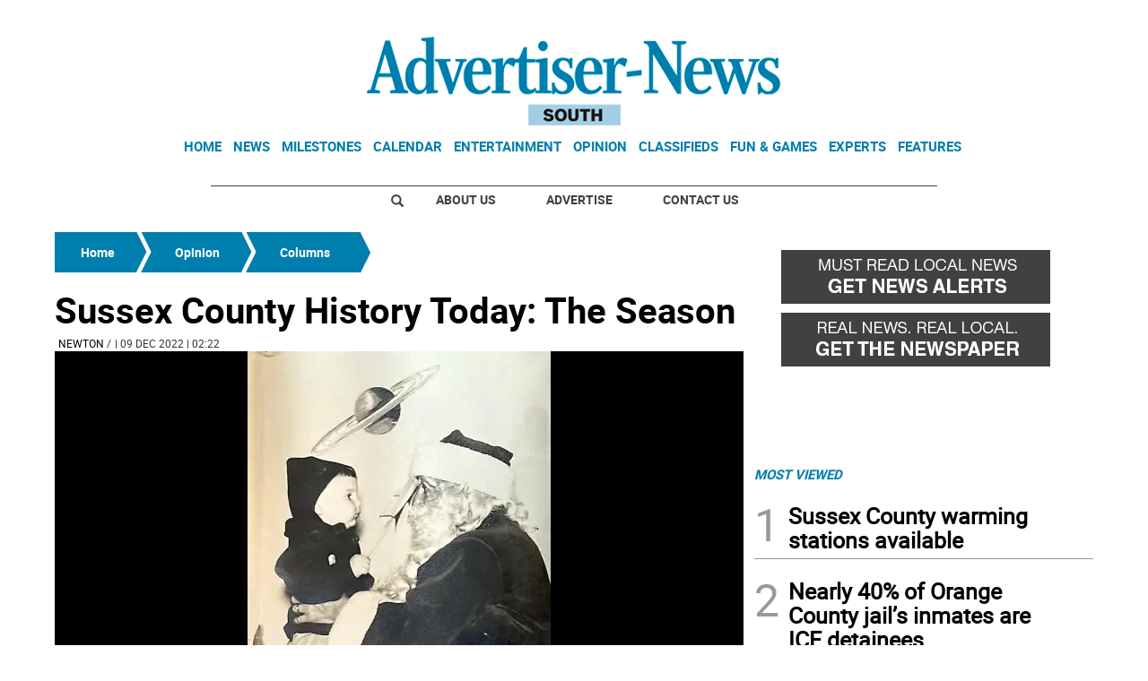

--- FILE ---
content_type: text/html
request_url: https://www.advertisernewssouth.com/kintra-portlet/html/ranking-viewer/ranking_details.jsp?portletItem=2b18dc1f-8e7a-475b-8106-07c1daa80ce0&refPreferenceId=&portletId=&scopeGroupId=808998&companyId=10132&languageId=es_ES&plid=0&sectionPlid=0&secure=true&userId=10135&lifecycleRender=true&pathFriendlyURLPublic=%2Fweb&pathFriendlyURLPrivateUser=%2Fuser&pathFriendlyURLPrivateGroup=%2Fgroup&serverName=www.advertisernewssouth.com&cdnHost=&pathImage=https%3A%2F%2Fwww.advertisernewssouth.com%2Fimage&pathMain=%2Fc&pathContext=&urlPortal=https%3A%2F%2Fwww.advertisernewssouth.com&isMobileRequest=0&pathThemeImages=https%3A%2F%2Fwww.advertisernewssouth.com%2Fhtml%2Fthemes%2Fiter_basic%2Fimages
body_size: 389
content:
<html>
 <head></head>
 <body>
  <div class="iter-tabview-content-item  "> 
   <div class="element  full-access norestricted iter-rankingtab-mostcommented-bd" iteridart="LH5485269">
    <div class="template-136"> 
     <div class="content-number small"> 
      <span class="number"></span> 
     </div> 
     <div class="content-access"> 
      <span class="access">PRIME</span> 
     </div> 
     <a href="/evergreen/nearly-40-of-orange-county-jail-s-inmates-are-ice-detainees-LH5485269"> <h3 class="headline  font-1 extra-small bold"> <span class="priority-content" mlnid="idcon=10197246;order=7.0">Nearly 40% of Orange County jail’s inmates are ICE detainees</span> </h3> </a> 
    </div>
   </div>
   <div class="element  full-access norestricted iter-rankingtab-mostcommented-bd" iteridart="YK5480724">
    <div class="template-136"> 
     <div class="content-number small"> 
      <span class="number"></span> 
     </div> 
     <div class="content-access"> 
      <span class="access">PRIME</span> 
     </div> 
     <a href="/news/local-news/survey-how-did-the-verizon-outage-affect-you-YK5480724"> <h3 class="headline  font-1 extra-small bold"> <span class="priority-content" mlnid="idcon=10193857;order=2.0">Survey: How did the Verizon outage affect you?</span> </h3> </a> 
    </div>
   </div> 
  </div> 
 </body>
</html>

--- FILE ---
content_type: text/html; charset=utf-8
request_url: https://www.google.com/recaptcha/api2/aframe
body_size: 265
content:
<!DOCTYPE HTML><html><head><meta http-equiv="content-type" content="text/html; charset=UTF-8"></head><body><script nonce="Je0KbxhTjqkvHdmQKDA5gA">/** Anti-fraud and anti-abuse applications only. See google.com/recaptcha */ try{var clients={'sodar':'https://pagead2.googlesyndication.com/pagead/sodar?'};window.addEventListener("message",function(a){try{if(a.source===window.parent){var b=JSON.parse(a.data);var c=clients[b['id']];if(c){var d=document.createElement('img');d.src=c+b['params']+'&rc='+(localStorage.getItem("rc::a")?sessionStorage.getItem("rc::b"):"");window.document.body.appendChild(d);sessionStorage.setItem("rc::e",parseInt(sessionStorage.getItem("rc::e")||0)+1);localStorage.setItem("rc::h",'1769389969967');}}}catch(b){}});window.parent.postMessage("_grecaptcha_ready", "*");}catch(b){}</script></body></html>